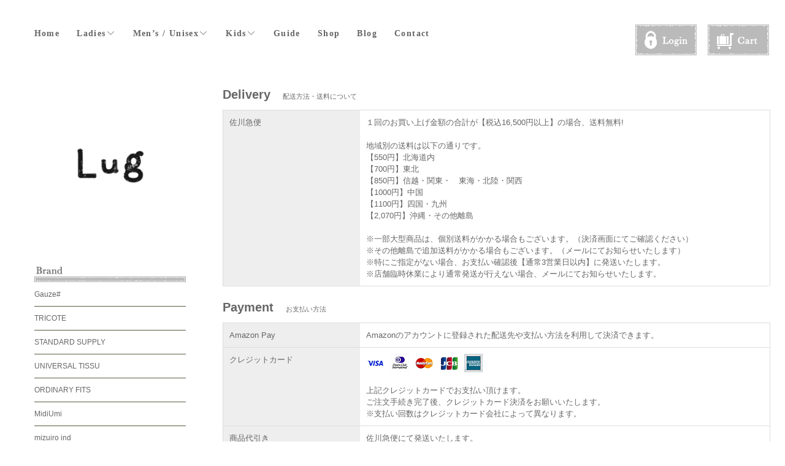

--- FILE ---
content_type: text/html; charset=EUC-JP
request_url: http://lug-sun.com/?mode=sk
body_size: 10805
content:
<!DOCTYPE html PUBLIC "-//W3C//DTD XHTML 1.0 Transitional//EN" "http://www.w3.org/TR/xhtml1/DTD/xhtml1-transitional.dtd">
<html xmlns:og="http://ogp.me/ns#" xmlns:fb="http://www.facebook.com/2008/fbml" xmlns:mixi="http://mixi-platform.com/ns#" xmlns="http://www.w3.org/1999/xhtml" xml:lang="ja" lang="ja" dir="ltr">
<head>
<meta http-equiv="content-type" content="text/html; charset=euc-jp" />
<meta http-equiv="X-UA-Compatible" content="IE=edge,chrome=1" />
<title>特定商取引法に基づく表記 - Clothing and fashion accessories【lug（ルグ）】</title>
<meta name="Keywords" content="特定商取引法に基づく表記,レディース,キッズ,婦人服,子供服,ファッション,洋服,雑貨,北海道,函館,lug,ルグ,るぐ,通販" />
<meta name="Description" content="北海道・函館市の洋服、雑貨のセレクトショップ【Lug】ルグのオフィシャルサイトです。ベーシックでナチュラル着心地のアイテムを中心に国内の洋服と雑貨を取り揃えています。" />
<meta name="Author" content="Lug" />
<meta name="Copyright" content="&copy; Lug" />
<meta http-equiv="content-style-type" content="text/css" />
<meta http-equiv="content-script-type" content="text/javascript" />
<link rel="stylesheet" href="http://lug-sun.com/css/framework/colormekit.css" type="text/css" />
<link rel="stylesheet" href="http://lug-sun.com/css/framework/colormekit-responsive.css" type="text/css" />
<link rel="stylesheet" href="https://img07.shop-pro.jp/PA01355/968/css/9/index.css?cmsp_timestamp=20190913023424" type="text/css" />
<link rel="stylesheet" href="https://img07.shop-pro.jp/PA01355/968/css/9/shopkeeper.css?cmsp_timestamp=20190913023424" type="text/css" />

<link rel="alternate" type="application/rss+xml" title="rss" href="http://lug-sun.com/?mode=rss" />
<link rel="alternate" media="handheld" type="text/html" href="http://lug-sun.com/?mode=sk" />
<link rel="shortcut icon" href="https://img07.shop-pro.jp/PA01355/968/favicon.ico?cmsp_timestamp=20251229172415" />
<script type="text/javascript" src="//ajax.googleapis.com/ajax/libs/jquery/1.7.2/jquery.min.js" ></script>
<meta property="og:title" content="特定商取引法に基づく表記 - Clothing and fashion accessories【lug（ルグ）】" />
<meta property="og:description" content="北海道・函館市の洋服、雑貨のセレクトショップ【Lug】ルグのオフィシャルサイトです。ベーシックでナチュラル着心地のアイテムを中心に国内の洋服と雑貨を取り揃えています。" />
<meta property="og:url" content="http://lug-sun.com?mode=sk" />
<meta property="og:site_name" content="Clothing and fashion accessories【lug（ルグ）】" />
<script>
  var Colorme = {"page":"shopkeeper","shop":{"account_id":"PA01355968","title":"Clothing and fashion accessories\u3010lug\uff08\u30eb\u30b0\uff09\u3011"},"basket":{"total_price":0,"items":[]},"customer":{"id":null}};

  (function() {
    function insertScriptTags() {
      var scriptTagDetails = [];
      var entry = document.getElementsByTagName('script')[0];

      scriptTagDetails.forEach(function(tagDetail) {
        var script = document.createElement('script');

        script.type = 'text/javascript';
        script.src = tagDetail.src;
        script.async = true;

        if( tagDetail.integrity ) {
          script.integrity = tagDetail.integrity;
          script.setAttribute('crossorigin', 'anonymous');
        }

        entry.parentNode.insertBefore(script, entry);
      })
    }

    window.addEventListener('load', insertScriptTags, false);
  })();
</script>
<script async src="https://zen.one/analytics.js"></script>
</head>
<body>
<meta name="colorme-acc-payload" content="?st=1&pt=10002&ut=0&at=PA01355968&v=20260118123055&re=&cn=1cddf47657fc76f048eb33cae988092c" width="1" height="1" alt="" /><script>!function(){"use strict";Array.prototype.slice.call(document.getElementsByTagName("script")).filter((function(t){return t.src&&t.src.match(new RegExp("dist/acc-track.js$"))})).forEach((function(t){return document.body.removeChild(t)})),function t(c){var r=arguments.length>1&&void 0!==arguments[1]?arguments[1]:0;if(!(r>=c.length)){var e=document.createElement("script");e.onerror=function(){return t(c,r+1)},e.src="https://"+c[r]+"/dist/acc-track.js?rev=3",document.body.appendChild(e)}}(["acclog001.shop-pro.jp","acclog002.shop-pro.jp"])}();</script><link href='https://fonts.googleapis.com/css?family=Sintony:400,700' rel='stylesheet' type='text/css'>
<script type='text/javascript' src="https://ajax.googleapis.com/ajax/libs/jquery/1.11.0/jquery.min.js"></script>
<script type="text/javascript" src="https://img.shop-pro.jp/tmpl_js/74/imagesloaded.pkgd.min.js"></script>
<script type="text/javascript" src="https://img.shop-pro.jp/tmpl_js/74/masonry.pkgd.min.js"></script> 
<script src="https://img.shop-pro.jp/tmpl_js/74/jquery.skOuterClick.js"></script>
<script src="https://img.shop-pro.jp/tmpl_js/74/smoothscroll.js"></script>
<!--[if lte IE 9 ]>
  <script type="text/javascript" src="//img.shop-pro.jp/tmpl_js/74/jquery.masonry.min-2.1.08.js"></script>
<![endif]-->


<!--[if lte IE 8]>
<div id="wrapper" class="ie8 page-top">
<![endif]-->

<div id="wrapper">
<h1 class="top_logo"><a href="http://lug-sun.com/" title="Lug・Home"><img src="https://img21.shop-pro.jp/PA01355/968/etc/logo01.png" alt="レディース＆キッズファッションのお店【lug（ルグ）】" /></a></h1>






<div id="header" class="container">
<ul class="header-nav hidden-phone">
<li class="header-nav_unit"><a href="http://lug-sun.com/?mode=myaccount" title="Lug・マイアカウント"><img src="https://img21.shop-pro.jp/PA01355/968/etc/bt_login.png?cmsp_timestamp=20160703070946" width="100" height="50" alt="マイアカウント" /></a></li>
<li class="header-nav_unit"><a href="https://i-lug.shop-pro.jp/cart/proxy/basket?shop_id=PA01355968&shop_domain=lug-sun.com" title="Lug・カートの中身"><img src="https://img21.shop-pro.jp/PA01355/968/etc/bt_cart.png?cmsp_timestamp=20160703070909" width="100" height="50" alt="カートの中身" /></a></li>
</ul>
    
<ul class="nav-phone visible-phone">
<li><a href="javascript:TabBlockToggle('nav');" title="函館ルグ・コンテンツ"><i class="icon-lg-b icon-list"></i></a></li>
<li><a href="javascript:TabBlockToggle('nav_user-nav');" title="函館ルグ・アカウント"><i class="icon-lg-b icon-user"></i></a></li>
<li><a href="https://i-lug.shop-pro.jp/cart/proxy/basket?shop_id=PA01355968&shop_domain=lug-sun.com" title="函館ルグ・カートの中身"><i class="icon-lg-b icon-cart"></i></a></li>
</ul>

<div id="header_menu">
<ul class="nav clearfix nav_pulldown-nav" data-visible-target="nav" data-block="tab-content">

<li class="nav_menu"><a href="./" class="nav_menu_txt" title="函館ルグ・ホーム">Home</a></li>

<li class="nav_menu"><a href="javascript:PulldownToggle('Ladies');" class="nav_menu_txt" title="函館ルグ・アイテム">Ladies<i class="icon-b icon-chevron_thin_down hidden-phone"></i></a>
<div class="visible-phone">
<ul class="header_pulldown-nav_list">
<li><a href="http://lug-sun.com/?mode=cate&cbid=2146022&csid=0&sort=n" title="函館ルグ・通販アイテム">Ladies All Item</a></li>
<li><a href="http://lug-sun.com/?mode=cate&cbid=2146022&csid=1&sort=n" title="函館ルグ・通販アイテム">Tops</a></li>
<li><a href="http://lug-sun.com/?mode=cate&cbid=2146022&csid=2&sort=n" title="函館ルグ・通販アイテム">Bottoms</a></li>
<li><a href="http://lug-sun.com/?mode=cate&cbid=2146022&csid=4&sort=n" title="函館ルグ・通販アイテム">ONE-PIECE</a></li>
<li><a href="http://lug-sun.com/?mode=cate&cbid=2146022&csid=6&sort=n" title="函館ルグ・通販アイテム">outer</a></li>
<li><a href="http://lug-sun.com/?mode=cate&cbid=2146022&csid=3&sort=n" title="函館ルグ・通販アイテム">bag</a></li>
<li><a href="http://lug-sun.com/?mode=cate&cbid=2146022&csid=5&sort=n" title="函館ルグ・通販アイテム">accessories</a></li>
<li><a href="http://lug-sun.com/?mode=cate&cbid=2146022&csid=7&sort=n" title="函館ルグ・通販アイテム">shoes</a></li>
</ul>
</div>
</li>
<li class="nav_menu"><a href="javascript:PulldownToggle('Men’s / Unisex');" class="nav_menu_txt" title="函館ルグ・アイテム">Men’s / Unisex<i class="icon-b icon-chevron_thin_down hidden-phone"></i></a>
<div class="visible-phone">
<ul class="header_pulldown-nav_list">
<li><a href="http://lug-sun.com/?mode=cate&cbid=2512427&csid=0&sort=n" title="函館ルグ・通販アイテム">Men’s / Unisex All Item</a></li>
<li><a href="http://lug-sun.com/?mode=cate&cbid=2512427&csid=1&sort=n" title="函館ルグ・通販アイテム">Tops</a></li>
<li><a href="http://lug-sun.com/?mode=cate&cbid=2512427&csid=2&sort=n" title="函館ルグ・通販アイテム">Bottoms</a></li>
<li><a href="http://lug-sun.com/?mode=cate&cbid=2512427&csid=3&sort=n" title="函館ルグ・通販アイテム">accessory</a></li>
</ul>
</div>
</li>
<li class="nav_menu"><a href="javascript:PulldownToggle('Kids');" class="nav_menu_txt" title="函館ルグ・アイテム">Kids<i class="icon-b icon-chevron_thin_down hidden-phone"></i></a>
<div class="visible-phone">
<ul class="header_pulldown-nav_list">
<li><a href="http://lug-sun.com/?mode=cate&cbid=2146024&csid=0&sort=n" title="函館ルグ・通販アイテム">Kids All Item</a></li>
<li><a href="http://lug-sun.com/?mode=cate&cbid=2146024&csid=1&sort=n" title="函館ルグ・通販アイテム">accessories</a></li>
<li><a href="http://lug-sun.com/?mode=cate&cbid=2146024&csid=2&sort=n" title="函館ルグ・通販アイテム">tops</a></li>
<li><a href="http://lug-sun.com/?mode=cate&cbid=2146024&csid=3&sort=n" title="函館ルグ・通販アイテム">bottoms</a></li>
</ul>
</div>
</li>

<li class="nav_menu"><a href="http://lug-sun.com/?mode=sk" class="nav_menu_txt" title="函館ルグ・買い物ガイド">Guide</a></li>
<li class="nav_menu"><a href="http://lug-sun.com/?mode=f1" class="nav_menu_txt" title="函館ルグ・函館店舗">Shop</a></li>
<li class="nav_menu"><a href="http://lug-sun.jugem.jp/" class="nav_menu_txt" title="函館ルグ・ブログ" target="_blank">Blog</a></li>
<li class="nav_menu"><a href="https://i-lug.shop-pro.jp/customer/inquiries/new" class="nav_menu_txt" title="函館ルグ・あ問い合わせ">Contact</a></li>
</ul>

<div class="nav_pulldown-nav" data-visible-target="nav_user-nav" data-block="tab-content">
<ul class="header_pulldown-nav_list">
<li><a href="http://lug-sun.com/?mode=myaccount" title="函館ルグ・アカウント">マイアカウント</a></li>
<li><a href="https://i-lug.shop-pro.jp/customer/signup/new" title="函館ルグ・会員登録">会員登録</a></li>
<li><a href="http://lug-sun.com/?mode=login&shop_back_url=http%3A%2F%2Flug-sun.com%2F" title="函館ルグ・ログイン">ログイン</a></li>
</ul>
</div>

</div>


<div class="nav_pulldown-nav row hidden-phone" data-visible-target="Ladies" data-block="tab-content">
<ul class="row header_pulldown-nav_list col col-xs-12">
<li><a href="http://lug-sun.com/?mode=cate&cbid=2146022&csid=0&sort=n" title="函館ルグ・Ladies">Ladies All Item</a></li>
<li><a href="http://lug-sun.com/?mode=cate&cbid=2146022&csid=1&sort=n" title="函館ルグ・Ladies">Tops</a></li>
<li><a href="http://lug-sun.com/?mode=cate&cbid=2146022&csid=2&sort=n" title="函館ルグ・Ladies">Bottoms</a></li>
<li><a href="http://lug-sun.com/?mode=cate&cbid=2146022&csid=4&sort=n" title="函館ルグ・Ladies">ONE-PIECE</a></li>
<li><a href="http://lug-sun.com/?mode=cate&cbid=2146022&csid=6&sort=n" title="函館ルグ・Ladies">outer</a></li>
<li><a href="http://lug-sun.com/?mode=cate&cbid=2146022&csid=3&sort=n" title="函館ルグ・Ladies">bag</a></li>
<li><a href="http://lug-sun.com/?mode=cate&cbid=2146022&csid=5&sort=n" title="函館ルグ・Ladies">accessories</a></li>
<li><a href="http://lug-sun.com/?mode=cate&cbid=2146022&csid=7&sort=n" title="函館ルグ・Ladies">shoes</a></li>
</ul>
</div>
<div class="nav_pulldown-nav row hidden-phone" data-visible-target="Men’s / Unisex" data-block="tab-content">
<ul class="row header_pulldown-nav_list col col-xs-12">
<li><a href="http://lug-sun.com/?mode=cate&cbid=2512427&csid=0&sort=n" title="函館ルグ・Men’s / Unisex">Men’s / Unisex All Item</a></li>
<li><a href="http://lug-sun.com/?mode=cate&cbid=2512427&csid=1&sort=n" title="函館ルグ・Men’s / Unisex">Tops</a></li>
<li><a href="http://lug-sun.com/?mode=cate&cbid=2512427&csid=2&sort=n" title="函館ルグ・Men’s / Unisex">Bottoms</a></li>
<li><a href="http://lug-sun.com/?mode=cate&cbid=2512427&csid=3&sort=n" title="函館ルグ・Men’s / Unisex">accessory</a></li>
</ul>
</div>
<div class="nav_pulldown-nav row hidden-phone" data-visible-target="Kids" data-block="tab-content">
<ul class="row header_pulldown-nav_list col col-xs-12">
<li><a href="http://lug-sun.com/?mode=cate&cbid=2146024&csid=0&sort=n" title="函館ルグ・Kids">Kids All Item</a></li>
<li><a href="http://lug-sun.com/?mode=cate&cbid=2146024&csid=1&sort=n" title="函館ルグ・Kids">accessories</a></li>
<li><a href="http://lug-sun.com/?mode=cate&cbid=2146024&csid=2&sort=n" title="函館ルグ・Kids">tops</a></li>
<li><a href="http://lug-sun.com/?mode=cate&cbid=2146024&csid=3&sort=n" title="函館ルグ・Kids">bottoms</a></li>
</ul>
</div>

<div class="clearboth"></div>
</div>  



<div id="pickup" class="container">
<div id="pickup_col">
<div class="clearboth"></div>
</div>
</div>  



<div id="info" class="container">
<div id="info_col">
<div class="clearboth"></div>
</div>
</div>  



<div id="main" class="container">

<div class="main_right col col-xs-12 col-md-9 col-lg-9">

<a name="delivery"></a>
<div id="delivery" class="container-section">
<div class="skinfo col-lg-12">
<div class="skinfo_title row"><h2>Delivery</h2><p>配送方法・送料について</p></div>
<div id="skinfo_list">
<li class="skinfo01 row col col-sm-12 col-lg-3">佐川急便</li>
<li class="skinfo02 col col-xs-12 col-sm-12 col-lg-9">１回のお買い上げ金額の合計が【税込16,500円以上】の場合、送料無料!<br />
<br />
地域別の送料は以下の通りです。<br />
【550円】北海道内<br />
【700円】東北<br />
【850円】信越・関東・　東海・北陸・関西<br />
【1000円】中国<br />
【1100円】四国・九州<br />
【2,070円】沖縄・その他離島<br />
<br />
※一部大型商品は、個別送料がかかる場合もございます。（決済画面にてご確認ください）<br />
※その他離島で追加送料がかかる場合もございます。（メールにてお知らせいたします）<br />
※特にご指定がない場合、お支払い確認後【通常3営業日以内】に発送いたします。<br />
※店舗臨時休業により通常発送が行えない場合、メールにてお知らせいたします。</li>
</div>
</div>
</div>

<a name="payment"></a>
<div id="payment" class="container-section">
<div class="skinfo col-lg-12">
<div class="skinfo_title row"><h2>Payment</h2><p>お支払い方法</p></div>
<div id="skinfo_list">
<li class="skinfo01 row col col-sm-12 col-lg-3">Amazon Pay</li>
<li class="skinfo02 col col-xs-12 col-sm-12 col-lg-9">Amazonのアカウントに登録された配送先や支払い方法を利用して決済できます。</li>
</div>
<div id="skinfo_list">
<li class="skinfo01 row col col-sm-12 col-lg-3">クレジットカード</li>
<li class="skinfo02 col col-xs-12 col-sm-12 col-lg-9"><p><img class='payment_img' src='https://img.shop-pro.jp/common/card2.gif'><img class='payment_img' src='https://img.shop-pro.jp/common/card6.gif'><img class='payment_img' src='https://img.shop-pro.jp/common/card18.gif'><img class='payment_img' src='https://img.shop-pro.jp/common/card0.gif'><img class='payment_img' src='https://img.shop-pro.jp/common/card9.gif'></p>上記クレジットカードでお支払い頂けます。<br />
ご注文手続き完了後、クレジットカード決済をお願いいたします。<br />
※支払い回数はクレジットカード会社によって異なります。</li>
</div>
<div id="skinfo_list">
<li class="skinfo01 row col col-sm-12 col-lg-3">商品代引き</li>
<li class="skinfo02 col col-xs-12 col-sm-12 col-lg-9">佐川急便にて発送いたします。<br />
配達員に商品と引換えで【お買い上げ金額の合計（税込）】+【送料】をお支払い下さい。<br />
※現金でのみ、お支払いが可能です。<br />
※代引手数料は、お客様負担でお願いいたします。<br />
（1万円以下=300円、3万円以下=400円、10万円以下=600円　全て税別）</li>
</div>
<div id="skinfo_list">
<li class="skinfo01 row col col-sm-12 col-lg-3">銀行振込</li>
<li class="skinfo02 col col-xs-12 col-sm-12 col-lg-9">弊社指定口座へ【お買い上げ金額の合計（税込）】+【送料】をお振り込みください。<br />
※振込手数料はお客様負担でお願いいたします。 <br />
※ご入金確認後、発送業務を行います。<br />
※ご注文から5日以内（土・日・祝日を除く）にご入金のない場合、ご注文はキャンセルとさせていただきます。</li>
</div>
</div>
</div>

<a name="company"></a>
<div id="info" class="container-section last-section">
<div class="skinfo col-lg-12">
<div class="skinfo_title row"><h2>Act on specified commercial transactions</h2><p>特定商取引法に基づく表記</p></div>
<div id="skinfo_list">
<li class="skinfo01 row col col-sm-12 col-lg-3">販売業者</li>
<li class="skinfo02 col col-xs-12 col-sm-12 col-lg-9">SOBLE株式会社</li>
</div>
<div id="skinfo_list">
<li class="skinfo01 row col col-sm-12 col-lg-3">運営統括責任者名</li>
<li class="skinfo02 col col-xs-12 col-sm-12 col-lg-9">紺野麻里絵</li>
</div>
<div id="skinfo_list">
<li class="skinfo01 row col col-sm-12 col-lg-3">郵便番号</li>
<li class="skinfo02 col col-xs-12 col-sm-12 col-lg-9">040-0081</li>
</div>
<div id="skinfo_list">
<li class="skinfo01 row col col-sm-12 col-lg-3">住所</li>
<li class="skinfo02 col col-xs-12 col-sm-12 col-lg-9">北海道函館市田家町7-10 2F</li>
</div>
<div id="skinfo_list">
<li class="skinfo01 row col col-sm-12 col-lg-3">商品代金以外の料金</li>
<li class="skinfo02 col col-xs-12 col-sm-12 col-lg-9">送料・代引手数料・振込手数料 （消費税は表示価格に含まれます）</li>
</div>
<div id="skinfo_list">
<li class="skinfo01 row col col-sm-12 col-lg-3">申込有効期限</li>
<li class="skinfo02 col col-xs-12 col-sm-12 col-lg-9">お支払い方法参照</li>
</div>
<div id="skinfo_list">
<li class="skinfo01 row col col-sm-12 col-lg-3">不良品</li>
<li class="skinfo02 col col-xs-12 col-sm-12 col-lg-9">検品により商品の品質には万全を期しておりますが､万が一商品に欠陥・汚れがあった場合､<br />
ご注文内容と異なる場合は､【商品到着後3日以内】にメールまたはお電話にてご連絡下さい｡<br />
送料着払いにてご返送いただいたのち､速やかにご返品・ご交換をお伺いさせて頂きます｡<br />
（送料手数料等は､全額弊社にてご負担させて頂きます）</li>
</div>
<div id="skinfo_list">
<li class="skinfo01 row col col-sm-12 col-lg-3">販売数量</li>
<li class="skinfo02 col col-xs-12 col-sm-12 col-lg-9">1個～</li>
</div>
<div id="skinfo_list">
<li class="skinfo01 row col col-sm-12 col-lg-3">引渡し時期</li>
<li class="skinfo02 col col-xs-12 col-sm-12 col-lg-9">お支払い確認後【通常3営業日以内】に発送いたします｡<br />
（商品代引きの場合､ご注文から【通常3営業日以内】に発送いたします）</li>
</div>
<div id="skinfo_list">
<li class="skinfo01 row col col-sm-12 col-lg-3">お支払い方法</li>
<li class="skinfo02 col col-xs-12 col-sm-12 col-lg-9">【クレジットカード】【代金引換】【銀行振込】【郵便書留】 ※クレジットカード決済は、イプシロン株式会社の決済代行サービスを利用しております。ご注文後、イプシロン決済画面へ移動いたしますので決済を完了させてください。安心してお支払いをしていただくために、お客様の情報がイプシロンサイト経由で送信される際にはSSL(128bit)による暗号化通信で行い、クレジットカード情報は当サイトでは保有せず、同社で厳重に管理しております。</li>
</div>
<div id="skinfo_list">
<li class="skinfo01 row col col-sm-12 col-lg-3">お支払い期限</li>
<li class="skinfo02 col col-xs-12 col-sm-12 col-lg-9">【クレジットカード】ご注文後、決済画面に移動いたしますのでそのままお手続きを完了させてください。 【コンビニ払い】ご注文手続き完了後、決済画面に移動し払込票番号等をお知らせいたしますので、ご注文から3日以内にお支払いください。【代金引換】商品到着時、配達員に商品と引換えでお支払いください。 【銀行振込】ご注文から5日以内（土・日・祝日を除く）にご入金ください。 </li>
</div>
<div id="skinfo_list">
<li class="skinfo01 row col col-sm-12 col-lg-3">返品期限</li>
<li class="skinfo02 col col-xs-12 col-sm-12 col-lg-9">商品到着後3日以内とさせていただきます。<br />
下記に該当する場合は、返品をお受けできません。<br />
（お届けから4日以上経過した商品 ・イメージと違うなどお客様のご都合による場合・お客様がご使用になられた商品 ・お客様が汚損･破損された商品 ・お客様が試着等で汚された・香水・タバコ等匂いのついた商品 ・お届け後､お洗濯、修理、クリーニング等された商品 ・商品のタグ等（説明書、箱入り商品の箱、付属品など）を汚損・破損・紛失・破棄された場合 ・セール対象品 ）<br />
通信販売には法律上クーリングオフの規定がありませんので、クーリングオフによる解約はできません。 </li>
</div>
<div id="skinfo_list">
<li class="skinfo01 row col col-sm-12 col-lg-3">返品送料</li>
<li class="skinfo02 col col-xs-12 col-sm-12 col-lg-9">不良品に該当する場合のみ全額当方で負担いたします。</li>
</div>
<div id="skinfo_list">
<li class="skinfo01 row col col-sm-12 col-lg-3">屋号</li>
<li class="skinfo02 col col-xs-12 col-sm-12 col-lg-9">Lug</li>
</div>
<div id="skinfo_list">
<li class="skinfo01 row col col-sm-12 col-lg-3">電話番号</li>
<li class="skinfo02 col col-xs-12 col-sm-12 col-lg-9">0138-83-1165</li>
</div>
<div id="skinfo_list">
<li class="skinfo01 row col col-sm-12 col-lg-3">公開メールアドレス</li>
<li class="skinfo02 col col-xs-12 col-sm-12 col-lg-9"><a href="&#109;&#97;&#105;&#108;&#116;&#111;&#58;&#105;&#110;&#102;&#111;&#64;&#108;&#117;&#103;&#45;&#115;&#117;&#110;&#46;&#99;&#111;&#109;">&#105;&#110;&#102;&#111;&#64;&#108;&#117;&#103;&#45;&#115;&#117;&#110;&#46;&#99;&#111;&#109;</a></li>
</div>
<div id="skinfo_list">
<li class="skinfo01 row col col-sm-12 col-lg-3">ホームページ</li>
<li class="skinfo02 col col-xs-12 col-sm-12 col-lg-9">http://lug-sun.com</li>
</div>
</div>
</div></div>


<div class="main_left col col-xs-12 col-md-3 col-lg-3">
<h1 class="sub_logo"><a href="http://lug-sun.com/" title="Lug・Home"><img src="https://img21.shop-pro.jp/PA01355/968/etc/logo00.png?cmsp_timestamp=20160708043608" alt="レディース＆キッズファッションのお店【lug（ルグ）】" /></a></h1>

<div class="brand_unit col col-lg-12 col-xs-12">
<div class="brand_title"><img src="https://img21.shop-pro.jp/PA01355/968/etc/ti_group.png?cmsp_timestamp=20160703071315" width="270" height="50" alt="函館ルグ・取扱いブランド" /></div>
<div id="brand_name"><a href="http://lug-sun.com/?mode=grp&gid=1414442&sort=n" title="Gauze#">Gauze#</a></div>
<div id="brand_name"><a href="http://lug-sun.com/?mode=grp&gid=1414445&sort=n" title="TRICOTE">TRICOTE</a></div>
<div id="brand_name"><a href="http://lug-sun.com/?mode=grp&gid=1414450&sort=n" title="STANDARD SUPPLY">STANDARD SUPPLY</a></div>
<div id="brand_name"><a href="http://lug-sun.com/?mode=grp&gid=1414451&sort=n" title="UNIVERSAL TISSU">UNIVERSAL TISSU</a></div>
<div id="brand_name"><a href="http://lug-sun.com/?mode=grp&gid=1414454&sort=n" title="ORDINARY FITS">ORDINARY FITS</a></div>
<div id="brand_name"><a href="http://lug-sun.com/?mode=grp&gid=1491981&sort=n" title="MidiUmi">MidiUmi</a></div>
<div id="brand_name"><a href="http://lug-sun.com/?mode=grp&gid=3055961&sort=n" title="mizuiro ind">mizuiro ind</a></div>
<div id="brand_name"><a href="http://lug-sun.com/?mode=grp&gid=1497419&sort=n" title="nouvelles du paradis">nouvelles du paradis</a></div>
<div id="brand_name"><a href="http://lug-sun.com/?mode=grp&gid=1502666&sort=n" title="LAITERIE">LAITERIE</a></div>
<div id="brand_name"><a href="http://lug-sun.com/?mode=grp&gid=1541117&sort=n" title="ARCH&LINE">ARCH&LINE</a></div>
<div id="brand_name"><a href="http://lug-sun.com/?mode=grp&gid=1544754&sort=n" title="SALE"><img src="https://img07.shop-pro.jp/PA01355/968/category/g_1544754.jpg?cmsp_timestamp=20250201121910" alt="SALE" /></a></div>
<div id="brand_name"><a href="http://lug-sun.com/?mode=grp&gid=1565276&sort=n" title="Honnete">Honnete</a></div>
<div id="brand_name"><a href="http://lug-sun.com/?mode=grp&gid=1799122&sort=n" title="Yarmo">Yarmo</a></div>
<div id="brand_name"><a href="http://lug-sun.com/?mode=grp&gid=1809641&sort=n" title="me.">me.</a></div>
<div id="brand_name"><a href="http://lug-sun.com/?mode=grp&gid=1945585&sort=n" title="ESTROISLOSE">ESTROISLOSE</a></div>
<div id="brand_name"><a href="http://lug-sun.com/?mode=grp&gid=2040915&sort=n" title="hcubuch">hcubuch</a></div>
<div id="brand_name"><a href="http://lug-sun.com/?mode=grp&gid=2337933&sort=n" title="ANVOCOEUR">ANVOCOEUR</a></div>
<div id="brand_name"><a href="http://lug-sun.com/?mode=grp&gid=2383900&sort=n" title="KHA:KI">KHA:KI</a></div>
<div id="brand_name"><a href="http://lug-sun.com/?mode=grp&gid=2640661&sort=n" title="robe de peau">robe de peau</a></div>
<div id="brand_name"><a href="http://lug-sun.com/?mode=grp&gid=2640666&sort=n" title="MANUAL ALPHABET">MANUAL ALPHABET</a></div>
<div id="brand_name"><a href="http://lug-sun.com/?mode=grp&gid=2654629&sort=n" title="LABORATORY">LABORATORY</a></div>
<div id="brand_name"><a href="http://lug-sun.com/?mode=grp&gid=3127229&sort=n" title="euphoric'">euphoric'</a></div>
</div>

<div class="link_unit col col-lg-12 col-xs-12">
<div class="link_title"><a href="http://lug-sun.com/?mode=f1" class="nav_menu_txt" title="函館ルグ・函館店舗"><img src="https://img21.shop-pro.jp/PA01355/968/etc/bt_shop.jpg" width="270" height="50" alt="函館ルグ・店舗案内" /></a></div>
<div class="link_title"><a href="http://lug-sun.jugem.jp/" class="nav_menu_txt" title="函館ルグ・ブログ" target="_blank"><img src="https://img21.shop-pro.jp/PA01355/968/etc/bt_blog.jpg" width="270" height="50" alt="函館ルグ・ブログ" /></a></div>
</div>
</div>

<div class="clearboth"></div>

<a href="#wrapper" class="btn-pagetop" title="函館ルグ・PageTop"><img src="https://img21.shop-pro.jp/PA01355/968/etc/bt_page.png?cmsp_timestamp=20160703071011" width="100" height="50" alt="ルグTOPへ" /></a>

</div>



<div id="footer" class="footer_section">

<div class="footer_guide">

<div class="row container">

<div class="guide_col col col-md-12 col-lg-6">
<h2 class="guide_h2">配送・送料について</h2>
<div data-masonry="guide">
<div class="guide_unit col col-md-12 col-xs-12 col-lg-12">
<h3 class="guide_h3">佐川急便</h3>
<div>１回のお買い上げ金額の合計が【税込16,500円以上】の場合、送料無料!<br />
<br />
地域別の送料は以下の通りです。<br />
【550円】北海道内<br />
【700円】東北<br />
【850円】信越・関東・　東海・北陸・関西<br />
【1000円】中国<br />
【1100円】四国・九州<br />
【2,070円】沖縄・その他離島<br />
<br />
※一部大型商品は、個別送料がかかる場合もございます。（決済画面にてご確認ください）<br />
※その他離島で追加送料がかかる場合もございます。（メールにてお知らせいたします）<br />
※特にご指定がない場合、お支払い確認後【通常3営業日以内】に発送いたします。<br />
※店舗臨時休業により通常発送が行えない場合、メールにてお知らせいたします。</div>
</div>
 </div>
</div>


<div class="guide_col col col-md-12 col-lg-6">
<h2 class="guide_h2">支払い方法について</h2>
<div data-masonry="guide">
<div class="guide_unit col col-md-6 col-xs-12 col-lg-6">
<h3 class="guide_h3">Amazon Pay</h3>
<div>Amazonのアカウントに登録された配送先や支払い方法を利用して決済できます。</div>
</div>
<div class="guide_unit col col-md-6 col-xs-12 col-lg-6">
<h3 class="guide_h3">クレジットカード</h3>
<div><img class='payment_img' src='https://img.shop-pro.jp/common/card2.gif'><img class='payment_img' src='https://img.shop-pro.jp/common/card6.gif'><img class='payment_img' src='https://img.shop-pro.jp/common/card18.gif'><img class='payment_img' src='https://img.shop-pro.jp/common/card0.gif'><img class='payment_img' src='https://img.shop-pro.jp/common/card9.gif'><br />上記クレジットカードでお支払い頂けます。<br />
ご注文手続き完了後、クレジットカード決済をお願いいたします。<br />
※支払い回数はクレジットカード会社によって異なります。</div>
</div>
<div class="guide_unit col col-md-6 col-xs-12 col-lg-6">
<h3 class="guide_h3">商品代引き</h3>
<div>佐川急便にて発送いたします。<br />
配達員に商品と引換えで【お買い上げ金額の合計（税込）】+【送料】をお支払い下さい。<br />
※現金でのみ、お支払いが可能です。<br />
※代引手数料は、お客様負担でお願いいたします。<br />
（1万円以下=300円、3万円以下=400円、10万円以下=600円　全て税別）</div>
</div>
<div class="guide_unit col col-md-6 col-xs-12 col-lg-6">
<h3 class="guide_h3">銀行振込</h3>
<div>弊社指定口座へ【お買い上げ金額の合計（税込）】+【送料】をお振り込みください。<br />
※振込手数料はお客様負担でお願いいたします。 <br />
※ご入金確認後、発送業務を行います。<br />
※ご注文から5日以内（土・日・祝日を除く）にご入金のない場合、ご注文はキャンセルとさせていただきます。</div>
</div>
</div>
</div>

</div>

</div>

<div class="footer_nav">

<div class="row container">

<div class="shop-info clearfix col col-lg-6 col-md-12">
<div class="col-xs-12 shop-info_logo"><img src="https://img21.shop-pro.jp/PA01355/968/etc/logo02.png" /></div>
<div class="shop-info_info">
<div class="shop-info_txt">2F 7-10 Taya-cho,<br />
Hakodate-shi, Hokkaido,<br />
040-0081, Japan<br />
TEL  0138-83-1165<br />
e-mail  info@lug-sun.com<br />
http://lug-sun.com<br /></div>
</div>
</div>

<div class="row col col-lg-6 col-md-12">
<ul class="footer-nav_col col col-lg-4 col-xs-12">
<li><a href="./" title="函館ルグ・ホーム">ホーム</a></li>
<li><a href="http://lug-sun.com/?mode=sk#payment" title="函館ルグ・お支払い方法">お支払い方法について</a></li>
<li><a href="http://lug-sun.com/?mode=sk#delivery" title="函館ルグ・配送方法・送料">配送方法・送料について</a></li>
<li><a href="http://lug-sun.com/?mode=sk" title="函館ルグ・特定商取引法">特定商取引法に基づく表記</a></li>
</ul>
<ul class="footer-nav_col col col-lg-4 col-xs-12">
<li><a href="http://lug-sun.com/?mode=myaccount" title="函館ルグ・アカウント">マイアカウント</a></li>
<li><a href="https://i-lug.shop-pro.jp/customer/signup/new" title="函館ルグ・会員登録">会員登録</a></li>
<li><a href="http://lug-sun.com/?mode=login&shop_back_url=http%3A%2F%2Flug-sun.com%2F" title="函館ルグ・ログイン">ログイン</a></li>
<li><a href="http://lug-sun.com/?mode=privacy" title="函館ルグ・プライバシーポリシー">プライバシーポリシー</a></li>
</ul>
<ul class="footer-nav_col col col-lg-4 col-xs-12">
<li><a href="http://lug-sun.com/?mode=f1" title="函館ルグ・店舗情報">店舗情報</a></li>
<li><a href="http://lug-sun.jugem.jp/" title="函館ルグ・ブログ" target="_blank">ブログ</a></li>
<li><a href="https://i-lug.shop-pro.jp/customer/inquiries/new" title="函館ルグ・お問い合わせ">お問い合わせ</a></li>
<li class="hidden-phone"><a href="http://lug-sun.com/?mode=rss" title="函館ルグ・RSS">RSS</a>&nbsp;/&nbsp;<a href="http://lug-sun.com/?mode=atom" title="函館ルグ・ATOM">ATOM</a></li>
</ul>
</div>
</div>

<div class="footer_copyright container row">
<p class="copyright_powered-by col col-xs-12">&copy; 2016 Lug Allrights Reserved.</p>
</div>

</div>
<div class="clearboth"></div>
</div>


</div>


<script type="text/javascript">
	
// ページトップ　スクロールイン

$(function() {
	var topBtn = $('.btn-pagetop');	
	topBtn.hide();
	$(window).scroll(function () {
		if ($(this).scrollTop() > 800) {
			topBtn.fadeIn();
		} else {
			topBtn.fadeOut();
		}
	});
});

// フルスクリーン

(function($) {

$.fn.ahPlaceholder = function(options)
{
    // property
    var defaults = {
            placeholderColor : 'silver',
            placeholderAttr  : 'title',
            likeApple        : false
        },
        settings = $.extend({}, defaults, options);

    var ngCode  = [
            ' ',  // --------------
            '0',  // ???
            '9',  // tab
            '16', // shift
            '17', // ctrl
            '32', // space
            '27', // esc
            '37', // left
            '38', // up
            '39', // right
            '40', // down
            '91', // Cmd(L), Win(L)
            '92', // Win(R)
            '93', // Cmd(R)
            '112',// F1
            '113',// F2
            '114',// F3
            '115',// F4
            '116',// F5
            '117',// F6
            '118',// F7
            '119',// F8
            '120',// F9
            '121',// F10
            '122',// F11
            '123',// F12
            ' '   // ---------------
        ].join('@'),
        keyCatch = (function(){
            if ( document.all ) {
                return function(e){return e.keyCode;};
            } else if ( document.getElementById ) {
                return function(e){return (e.keyCode)? e.keyCode: e.charCode;};
            } else if ( document.layers ) {
                return function(e){return e.which;};
            }
        })();

    // method
    var init    = function()
        {
            // placeholder?????鴻??????????綽?荀????????????х?篋?
            if ( settings.placeholderAttr === 'placeholder' && ('placeholder' in document.createElement('input')) ) {
                return;
            }

            $.data(this, 'placeholder-string', $(this).attr(settings.placeholderAttr));
            $.data(this, 'placeholder-color', $(this).css('color'));

            var phString    = $.data(this, 'placeholder-string'),
                self        = this,
                $self       = $(this);

            if ( self.value === '' ) {
                self.value = phString;
                $self.css('color', settings.placeholderColor);
            }

            if ( settings.likeApple === true ) {
                $self.bind('mousedown', moveCursorToHead);
                $self.bind('keydown', onKeydown);
                $self.bind('keyup', resetPlaceholder);
            } else {
                $self.bind('focus', onFocus);
                $self.bind('blur', resetPlaceholder);
            }

            $self.closest('form').submit(function() {
                if ( self.value === $.data(self, 'placeholder-string')
                     && $self.css('color') === $('<div/>').css('color', settings.placeholderColor).css('color')) {
                         self.value = '';
                }
                return true;
            });
        },
        onKeydown = function(e)
        {
            if ( this.value === $.data(this, 'placeholder-string') ) {
                var key = keyCatch(e);

                if ( ngCode.indexOf('@'+key+'@') !== -1 ) {
                    // tab???ュ?????????
                    return ( key === 9 );
                } else {
                    _clearPlaceholder(this);
                }
            }
        },
        onFocus = function()
        {
            if ( this.value === $.data(this, 'placeholder-string') ) {
                _clearPlaceholder(this);
            }
        },
        resetPlaceholder = function(e)
        {
            if ( this.value === '' ) {
                _setPlaceholder(this);

                if ( e.type === 'keyup' ) {
                    moveCursorToHead.apply(this);
                }
            }
        },
        moveCursorToHead = function()
        {
            if ( this.value === $.data(this, 'placeholder-string') ) {
                $(this).focus();
                if ( this.createTextRange ) {
                    var range = this.createTextRange();
                    range.collapse();
                    range.moveEnd('character', 0);
                    range.moveStart('character', 0);
                    setTimeout(function() {
                        range.select();
                    }, 17);
                }
                else if ( this.setSelectionRange ) {
                    this.setSelectionRange(0, 0);
                }
                return false;
            }
        },
        _setPlaceholder = function(self)
        {
            self.value = $.data(self, 'placeholder-string');
            $(self).css('color', settings.placeholderColor);
        },
        _clearPlaceholder = function(self)
        {
            self.value = '';
            $(self).css('color', $.data(self, 'placeholder-color'));
        };
    // construct
    this.each(function()
    {
        init.apply(this);
    });

    return this;
};
})(jQuery);


// プルダウンメニュー
var viewport = document.createElement('meta');
viewport.setAttribute('name', 'viewport');
viewport.setAttribute('content', 'width=device-width, initial-scale=1.0, maximum-scale=1.0');
document.getElementsByTagName('head')[0].appendChild(viewport);

var WrapClassSwitch = function () {
  var isTabletWindowSize = $(window).width() < 769 ? true : false,
      isSmartphoneWindowSize = $(window).width() < 481 ? true : false;
  var $wrap = $('#wrapper');
  if(!$wrap.hasClass('ie8')) {
    if(isSmartphoneWindowSize) {
      $wrap
        .addClass('is_smartphone')
        .addClass('is_tablet_lt')
        .removeClass('is_tablet');
    } else if(isTabletWindowSize) {
      $wrap
        .removeClass('is_smartphone')
        .addClass('is_tablet_lt')
        .addClass('is_tablet');
    } else {
      $wrap
        .removeClass('is_smartphone')
        .removeClass('is_tablet_lt')
        .removeClass('is_tablet');
    }
  }
}

var ProductSearchFormVisible = function () {
  $('[data-visible-switch="search-form"]').on('click', function () {
    $('[data-visible-target="search-form"]').toggleClass('header_search-form-visible');
    $('[data-visible-switch="search-form"]').toggleClass('icon-chevron_thin_right');
  });
}
var ProductSearchForm = function () {
  $('[data-search-input="search-form_input"]').keypress(function (e) {
    if ((e.which && e.which === 13) || (e.keyCode && e.keyCode === 13)) {
      $(this).submit();
    }
  });
}
var PulldownToggle = function (Target) {
  $('[data-visible-target="' + Target + '"]').slideToggle('fast');
}
var TabBlockToggle = function (Target) {
  var $tabTarget = $('[data-visible-target="' + Target + '"]');
  $tabTarget.siblings('[data-visible-target]')
    .addClass('tab-block-hidden')
    .removeClass('tab-block-visible');
  if(!$tabTarget.hasClass('tab-block-visible')) {
    $tabTarget
      .addClass('tab-block-visible')
      .removeClass('tab-block-hidden');
  } else {
    $tabTarget
      .addClass('tab-block-hidden')
      .removeClass('tab-block-visible');
  }
}

var carouselSlide = function (name, colWidth, maxSlide, colGutter, auto) {
  var autoMode = auto === undefined ? false : 'auto';
  var $selector = $('[data-carousel="' + name + '"]');
  $selector.bxSlider({
    slideWidth: colWidth,
    minSlides: 2,
    maxSlides: maxSlide,
    pager: false,
    useCSS: false,
    speed: 250,
    slideMargin: colGutter,
    auto: autoMode
  });
}

var ProductListLayout = function () {
  if($('.is_smartphone').length > 0) {
    $('.product-list_unit').tile(1);
  } else if($('.is_tablet').length > 0) {
    $('.product-list_unit').tile(3);
  } else {
    $('.product-list_unit').tile(4);
  }
}

$(function () {

  WrapClassSwitch();
  ProductSearchFormVisible();
  ProductSearchForm();

  $('[placeholder]').ahPlaceholder({
    placeholderColor : 'silver',
    placeholderAttr : 'placeholder',
    likeApple : false
  });

  $('body').on('click', '.global-nav-phone a', function () {
    var $tabBtn = $(this).parent();
    if(!$tabBtn.hasClass('global-nav-phone-current')) {
      $tabBtn.addClass('global-nav-phone-current');
      $tabBtn.siblings().removeClass('global-nav-phone-current');
    } else {
      $tabBtn.removeClass('global-nav-phone-current');
    }
  })

  if($('.cal_table').length > 0) {
    $('.cal_table table').addClass('table');
  }

  $(window).load(function () {
    var $container = $('[data-masonry="guide"]');
    $container.masonry({
      itemSelector: '.guide_unit',
      isFitWidth: false
    });
  });
  $(window).resize(function () {
    WrapClassSwitch();
  });
});
</script>

<!--[if lt IE 9]>
<script type="text/javascript">
  $(function (){
    $('#wrapper').addClass('ie_wrapper');
  });
</script>
<![endif]--><script type="text/javascript" src="http://lug-sun.com/js/cart.js" ></script>
<script type="text/javascript" src="http://lug-sun.com/js/async_cart_in.js" ></script>
<script type="text/javascript" src="http://lug-sun.com/js/product_stock.js" ></script>
<script type="text/javascript" src="http://lug-sun.com/js/js.cookie.js" ></script>
<script type="text/javascript" src="http://lug-sun.com/js/favorite_button.js" ></script>
</body></html>

--- FILE ---
content_type: text/css
request_url: https://img07.shop-pro.jp/PA01355/968/css/9/index.css?cmsp_timestamp=20190913023424
body_size: 14530
content:
@charset "euc-jp";

body {
	background: #ffffff;
	color: #666666;
}

a {
	color: #666666;
}

a:hover {
	color: #727451;
	opacity: 0.8;
	-ms-filter: "alpha(opacity=80)";
	filter: progid:DXImageTransform.Microsoft.Alpha(opacity=80);
}

.col-lg-12 {
	padding: 0;
}

.btn {
	border-radius: 0;
}
.clearboth {
	clear: both;
}

/**------------------------------Layout*/

.container {
	max-width: 1300px;
	margin: 0 auto;
	position:relative;
}
.ie8 .container {
	width: 1300px;
	position:relative;
}

#header {
	margin: 40px auto;
	position:relative;
}
#header_menu {
	padding: 0 0 0 30px;
}	
.header-nav {
	float: right;
	list-style-type: none;
	text-align: right;
	margin: 0;
}

.header-nav_unit {
	display: inline;
	margin-left: 1em;
	font-weight: 600;
}
.header-nav_btn {
	padding: 10px 15px;
}
.header-nav_btn i {
	left: -4px;
}

.nav_pulldown-nav {
	display: none;
}

.nav {
	display: block;
	list-style-type: none;
	margin: 0;
}

.nav_menu {
	float: left;
	margin-right: 2em;
	letter-spacing: .1em;
}
.nav_menu a {
	display: block;
	padding: .3em 0;
	color: #666666;
}
.nav_menu a:hover, .nav_menu a:focus {
	text-decoration: none;
}

.nav_menu_txt {
	font-family: 'Roboto Slab', serif;
	font-weight: 700;
}

.header_pulldown-nav_list {
	list-style-type: none;
	margin: 0;
	padding: 0;
}
.header_pulldown-nav_list li {
	margin: 0 0 10px 40px;
	padding:5px 40px 10px 0;
	white-space: nowrap;
	border-bottom: 1px dotted #ccc;
}
.header_pulldown-nav_list a {
	color: #666666;
}
.header_pulldown-nav_list a:hover {
	text-decoration: none;
	color: #727451;
}

.nav-phone {
	text-align: center;
	margin: 0;
}
.nav-phone li {
	display: inline-block;
	margin: 0 .2em;
}
.nav-phone a {
	padding: .5em;
}

/**------------------------------main*/

#main {
	margin: 40px auto;
	position:relative;
}

.main_left {
	padding: 10px 30px 0 0;
	float: left;
}

.main_right {
	padding: 10px 0 0 30px;
	float: right;
}

/**------------------------------history*/

#history_col {
	margin: 0 0 30px 0;
	float: left;
}
.history_title {
	margin: 0 0 30px;
}
.history_title img{
	width: 100%;
	height: auto;
}

/**------------------------------brand*/

.brand_unit {
	padding: 0 0 0 30px;
	margin-bottom: 20px;
	font-size: 12px;
	line-height: 18px;
	color: #a6a6a6;
}
.brand_title img{
	width: 100%;
	height: auto;
}
#brand_name {
	border-bottom: 1px solid #595b3e;
	padding: 10px 0;
	margin: 0;
}
#brand_name img{
	width: 100%;
	height: auto;
}

/**------------------------------link*/

.link_unit {
	padding: 0 0 0 30px;
	margin-bottom: 20px;
}
.link_title img{
	width: 100%;
	height: auto;
	margin: 0 0 10px;
}


/**------------------------------product list*/

.prd-lst-unit {
  cursor: pointer;
  text-align: left;
  overflow: hidden;
  padding: 0;
  margin: 0 0 3.4%;
}
.prd-lst-link{
  display: block;
  color: #fff;
  max-width: 100%;
  padding: 0 3.2%;
}
.unit-inner{
  width: 100%;
  height: 100%;
  position: relative;
  clear: both;
}
.prd-lst-cap {
    background: transparent;
    position: absolute;
    width: 100%;
    height: 100%;
    top: 0;
    left: 0;
}
.prd-lst-cap-inner{
  padding: 15px;
}
.prd-lst-img {
  display: block;
}
span.prd-lst-span {
  -webkit-transition: 0.5s;
  -moz-transition: 0.5s;
  -o-transition: 0.5s;
  transition: 0.5s;
  -webkit-backface-visibility: hidden;
  backface-visibility: hidden;
  display: block;
  margin: .3em 0;
  font-size: 13px;
  color: #fff;
  width: auto;
  -ms-filter: "progid:DXImageTransform.Microsoft.Alpha(opacity=0)";
  filter: alpha( opacity=0 );
  opacity: 0;
  * display: none;
}
.prd-lst-regular {
  text-decoration: line-through;
}
.prd-lst-discount {
  color: #FFF;
  font-weight: bold;
}
.unit-inner:hover .prd-lst-cap{
  background: url("https://img.shop-pro.jp/tmpl_img/74/blur.png");
  background-repeat : repeat;
  background-position: left;
}
.unit-inner:hover span.prd-lst-span{
  -ms-filter: "progid:DXImageTransform.Microsoft.Alpha(opacity=100)";
  filter: alpha( opacity=100 );
  opacity: 1;
  * display: block;
}

/**------------------------------footstamp*/

.footstamp {
  margin: 0 0 30px;
}

.footstamp h2{
	display: inline;
}
.footstamp p{
	display: inline;
}


/**------------------------------product list sort*/

.prd-lst-sort {
  color: #444;
  text-align: right;
  font-size: 13px;
}
.prd-lst-sort a{
  color: #aaa;
}
.prd-lst-sort a:hover{
  color: #444;
}

/**------------------------------prduct list pager*/

.prd-lst-pager {
  padding: 30px 0 20px;
  text-align: center;
}
  .prd-lst-pager .inline li {
    padding: 0 1.4%;
  }
    .prd-lst-pager .inline li span {
     color: #ddd;
    }
    .prd-lst-pager .inline li a {
      color: #444
    }
      .prd-lst-pager .inline li a:hover {
        color: #aaa;
      }
.prd-lst-pos b {
  font-size: 18px;
  font-weight: normal;
}


/**------------------------------product*/

.product-image-thumb img {
  -ms-filter: "progid:DXImageTransform.Microsoft.Alpha(opacity=50)";
  filter: alpha( opacity=50 );
  opacity: 0.5;
}
.thumb-active img {
  -ms-filter: "progid:DXImageTransform.Microsoft.Alpha(opacity=100)";
  filter: alpha( opacity=100 );
  opacity: 1;
}

/**------------------------------pagetop*/

.btn-pagetop {
	max-width: 100px;
	bottom: 80px;
	right: 20px;
	border: none;
	position: fixed;
	z-index: 6;
}

/**------------------------------footer*/

#footer {
	padding: 260px 0 0;
	background: #FFF url(https://img21.shop-pro.jp/PA01355/968/etc/bg_footer.png?cmsp_timestamp=20160703060153) no-repeat center top;
	width: 100%;
}

/**------------------------------footer guide*/

.footer_guide {
	background: #666667;
	padding: 30px 0;
}

.guide_col {
	padding: 0 30px;
}

.guide_unit {
	padding: 10px 30px 0 0;
	margin-bottom: 20px;
	font-size: 12px;
	line-height: 18px;
	color: #a6a6a6;
}
.guide_unit img{
	margin: 0 2px 5px 0;
}
.guide_h3, .guide_h2 {
	font-size: 14px;
	color: #d3d3d3;
	font-weight: normal;
}

.guide_h2 {
	font-size: 14px;
	padding: 10px 20px;
	background-color: #5F5F60;
}

/**------------------------------footer nav*/

.footer_nav {
	padding: 40px 0 20px;
	background: #727451;
	color: white;
	font-size: 0.8em;
	letter-spacing: .1em;
}
.footer_nav a {
	color: white;
}

.footer-nav_col {
	margin: 0;
	list-style-type: none;
	line-height: 1.5;
}
.footer-nav_col li {
	border-bottom: 1px solid #595b3e;
	padding: 10px 0;
	margin: 0;
}

/**------------------------------shop info*/

.shop-info {
	padding: 0;
}

.shop-info_logo {
	float: left;
	max-width: 50%;
}

.shop-info_info {
	padding: 0 30px;
	overflow: hidden;
}

.shop-info_name {
	margin: 0 0 1em;
	font-size: 1.6em;
	font-weight: normal;
}

.shop-info_txt {
	line-height: 2;
}

/**------------------------------copyright*/

.footer_copyright {
	margin-top: 30px;
	padding-top: 20px;
	font-size: .9em;
}

.footer_copyright .copyright_powered-by {
	float: right;
	color: #fff;
}


/**------------------------------slider*/

#wrapper .bx-wrapper .bx-viewport {
	border: none;
	box-shadow: none;
	left: 0;
	background: transparent;
}

#wrapper .bx-wrapper .bx-controls .bx-pager {
	padding-top: 0;
	padding-bottom: 10px;
	bottom: 0;
}
#wrapper .bx-wrapper .bx-controls .bx-pager .bx-pager-link {
	width: 10px;
	height: 10px;
	border-radius: 8px;
	background: #666667;
}
#wrapper .bx-wrapper .bx-controls .bx-pager .bx-pager-link.active {
	background: #727451;
}



@media (max-width: 980px) {
	/* ~980px */
	.col-md-12 {
		padding: 0;
	}

	#base_gmoWrapp,
	#gmo_CMSPbar {
		overflow: hidden;
		min-width: 100% !important;
		width: 100% !important;
	}
	#header_menu {
		padding: 0;
	}
	.header-nav {
		padding: 0;
	}
	.footer_guide {
		margin: 0;
	}
	.brand_unit {
		padding: 0;
	}
	.link_unit {
		padding: 0;
	}	
	.guide_col {
		padding: 0;
	}

	.shop-info {
		border-right: none;
		margin-bottom: 30px;
	}

	.page-privacy .section_block {
		width: 100%;
	}
}
@media (max-width: 768px) {
	/* ~768px */
	.col-sm-12 {
		padding: 0;
	}
	.nav {
		display: none;
		margin-top: 1em;
	}
	.nav a {
		padding: .5em;
	}

	.nav_menu {
		float: none;
		margin-right: 0;
		text-align: left;
		border-bottom: 2px solid #666666;
	}

	.nav_menu_txt {
		font-size: 1.2em;
	}

	.nav_pulldown-nav {
		padding: 2em 0 0;
	}

	.header_pulldown-nav_list {
		text-align: left;
		font-weight: normal;
	}
	.header_pulldown-nav_list li {
		padding-right: 0;
		margin: 0;
		overflow: auto;
		white-space: normal;
	}
	.header_pulldown-nav_list a {
		display: block;
		padding: 2px 5px;
	}
	.header_pulldown-nav_list a:before {
		content: '- ';
	}
	#brand_name {
		text-align: center;
	}
	#brand_name img{
		width: 70%;
		height: auto;
		text-align: center;
	}
	.guide_unit {
		padding: 0 20px 0 0;
	}

	.footer-nav_col {
		text-align: left;
	}
	.footer-nav_col li {
		display: block;
	}
	
/**------------------------------history*/
	#history_col .prd-lst-cap{
		display: none;
	}
	
/**------------------------------prd-lst*/
	
	.prd-lst-cap{
		position: static;
		background: transparent;
		background-image: none;
	}
    .unit-inner:hover .prd-lst-cap{
		background: transparent;
		background-image: none;
    }
    span.prd-lst-span{
		-ms-filter: "progid:DXImageTransform.Microsoft.Alpha(opacity=100)";
		filter: alpha( opacity=100 );
		opacity: 1;
		* display: block;
		color: #444;
		-webkit-backface-visibility: visible;
		backface-visibility: visible;
    }
    .unit-inner:hover span.prd-lst-span{
		color: #444;
    }
    .prd-lst-cap-inner {
		position: static;
		padding: 5px 0 15px;
  }
    .prd-lst-sort {
		font-size: 13px;
  }

}

@media (max-width: 480px) {
	/* ~480px */
	
	#header {
		margin: 20px auto;
		position:relative;
	}
	
	#main {
		margin: 10px auto 20px;
		position:relative;
	}
	.col-xs-12 {
		padding: 0;
	}
	
	.footer_guide {
		display: none;
	}
	.shop-info_logo {
		text-align: center;
		float: none;
		max-width: 100%;
	}

	.shop-info_info {
		padding: 0;
		overflow: auto;
	}

	.shop-info_name {
		text-align: center;
	}

	.shop-info_name,
	.shop-info_txt {
		margin-top: 2em;
	}

	.btn-pagetop {
		max-width: 20%;
		bottom: 20px;
		right: 20px;
	}
	
/**------------------------------history*/
	#history_col .prd-lst-cap{
		display: none;
	}
	.history_title {
		background: url(https://img21.shop-pro.jp/PA01355/968/etc/tism_history.png?cmsp_timestamp=20160709230621) no-repeat center top;
	}
	.history_title img {
		max-width: 0%;
		height: 110px;
	}
	
/**------------------------------footstamp*/

	.footstamp {
		margin: 0 0 20px;
	}

	.footstamp h2{
		display: inline;
	}
	.footstamp p{
		display: inline;
	}
	
/**------------------------------prd-lst*/

  .prd-lst-unit {
		margin-bottom: 0.4em;
		height: auto !important;
  }
  .prd-lst-link {
		 padding: 0 2.1%;
   }
  .prd-lst-unit .prd-lst-cap{
		display: block;
		top: 0;
		left: 0;
  }
  .prd-lst-sort{
		width: 100%;
		margin: 10px 0 0;
  }
}

/**------------------------------tablet menu*/

.header_search-form {
	display: none;
}

.header_search-form-visible {
	display: inline;
}

.nav-phone-current a {
	background: #f1f1f1;
}

.is_tablet_lt .tab-block-visible {
	display: block;
}
.is_tablet_lt .tab-block-hidden {
	display: none;
}

/**------------------------------icons*/

/* 24px black */
.icon-b {
	width: 16px;
	height: 16px;
	display: inline-block;
	*display: inline;
	*zoom: 1;
	vertical-align: middle;
	position: relative;
	top: -0.15em;
}
.icon-user.icon-b {
	background-position: -208px 0px;
}
.icon-cart.icon-b {
	background-position: -176px -64px;
}
.icon-search.icon-b {
	background-position: -208px -16px;
}
.icon-chevron_thin_right.icon-b {
	background-position: -144px -144px;
}
.icon-chevron_thin_down.icon-b {
	background-position: -112px -144px;
}
.icon-chevron_thin_up.icon-b {
	background-position: -128px -144px;
}
.icon-list.icon-b {
	background-position: -192px -96px;
}
.icon-play.icon-b {
	background-position: -160px -112px;
}

.icon-lg-b {
	width: 36px;
	height: 36px;
	display: inline-block;
	*display: inline;
	*zoom: 1;
	vertical-align: middle;
	position: relative;
	top: -0.15em;
}
.icon-user.icon-lg-b {
	background-position: -468px 0px;
}
.icon-cart.icon-lg-b {
	background-position: -396px -144px;
}
.icon-circled_minus.icon-lg-b {
	background-position: -504px -108px;
}
.icon-search.icon-lg-b {
	background-position: -468px -36px;
}
.icon-chevron_thin_right.icon-lg-b {
	background-position: -324px -324px;
}
.icon-chevron_thin_down.icon-lg-b {
	background-position: -252px -324px;
}
.icon-chevron_thin_up.icon-lg-b {
	background-position: -288px -324px;
}
.icon-list.icon-lg-b {
	background-position: -432px -216px;
}
.icon-play.icon-lg-b {
	background-position: -360px -252px;
}

.icon-b {
	background-image: url(https://img.shop-pro.jp/tmpl_img/74/icon16_b.png);
}

.icon-lg-b {
	background-image: url(https://img.shop-pro.jp/tmpl_img/74/icon24_b_hover.png);
}


@media only screen and (-webkit-min-device-pixel-ratio: 2), only screen and (min-moz-device-pixel-ratio: 2), only screen and (-o-min-device-pixel-ratio: 2 / 1), only screen and (min-device-pixel-ratio: 2), only screen and (min-resolution: 192dpi), only screen and (min-resolution: 2dppx) {
	.icon-b {
		-webkit-background-size: 368px 320px;
		background-size: 368px 320px;
	}

	.icon-lg-b {
		-webkit-background-size: 828px 720px;
		background-size: 828px 720px;
	}

	.icon-b {
		background-image: url(https://img.shop-pro.jp/tmpl_img/74/icon16_2x_b.png);
	}

	.icon-lg-b {
		background-image: url(https://img21.shop-pro.jp/PA01355/968/etc/icon24_2x_b_hover.png);
	}

}
@media (max-width: 768px) {
	.icon-b {
		width: 24px;
		height: 24px;
		background-image: url(https://img.shop-pro.jp/tmpl_img/74/icon24_b.png);
	}
	.icon-b.icon-user {
		background-position: -312px 0px;
	}
	.icon-b.icon-cart {
		background-position: -264px -96px;
	}
	.icon-b.icon-search {
		background-position: -312px -24px;
	}
	.icon-b.icon-chevron_thin_right {
		background-position: -216px -216px;
	}
	.icon-b.icon-chevron_thin_down {
		background-position: -168px -216px;
	}
	.icon-b.icon-chevron_thin_up {
		background-position: -192px -216px;
	}
	.icon-b.icon-list {
		background-position: -288px -144px;
	}
	.icon-b.icon-play {
		background-position: -240px -168px;
	}

	
}
@media only screen and (max-width: 768px) and (-webkit-min-device-pixel-ratio: 2), only screen and (max-width: 768px) and (min-moz-device-pixel-ratio: 2), only screen and (max-width: 768px) and (-o-min-device-pixel-ratio: 2 / 1), only screen and (max-width: 768px) and (min-device-pixel-ratio: 2), only screen and (max-width: 768px) and (min-resolution: 192dpi), only screen and (max-width: 768px) and (min-resolution: 2dppx) {
	.icon-b {
		-webkit-background-size: 552px 480px;
		background-size: 552px 480px;
	}

	.icon-b {
		background-image: url(https://img21.shop-pro.jp/PA01355/968/etc/icon24_2x_b_hover.png);
	}

}

--- FILE ---
content_type: text/css
request_url: https://img07.shop-pro.jp/PA01355/968/css/9/shopkeeper.css?cmsp_timestamp=20190913023424
body_size: 1080
content:
@charset "euc-jp";

/**------------------------------header_logo*/

.top_logo {
		display: none;
}
.sub_logo {
	padding: 0 0 0 30px;
	margin-bottom: 20px;
	font-size: 12px;
	line-height: 18px;
	color: #a6a6a6;
}

.container-section {
}

.skinfo {
	font-size: 13px;
	padding: 0;
	margin: 0 0 20px;
	border-bottom: solid 1px #ddd;
	float:left;
}

.skinfo_title { 
	padding: 0;
	margin: 0 0 10px;
}
.skinfo_title h2{
	display: inline;
}
.skinfo_title p{
	font-size: 11px;
	display: inline;
	padding: 0 0 0 20px;
}

#skinfo_list {
	width: 100%;
	background-color: #eee;
	vertical-align: middle;
	margin: 0;
	padding: 0;
	border-top: solid 1px #ddd;
	border-left: solid 1px #ddd;
	border-right: solid 1px #ddd;
	float:left;
}
.skinfo01 {
	padding: 10px;
	margin: 0;
	float:left;
}
.skinfo02 {
	background-color: #FFF;
	padding: 10px 0 10px 10px;
	float:right;
}
.skinfo02 img{
	margin: 0 10px 10px 0;
}

@media (max-width: 980px) {
	/* ~980px */
	
/**------------------------------header_logo*/
	.sub_logo {
		padding: 0;
	}
}

@media (max-width: 768px) {
	/* ~768px */
}

@media (max-width: 480px) {
	/* ~480px */

/**------------------------------header_logo*/

	.top_logo {
		display: none;
	}
	.sub_logo {
		display: none;
	}
}